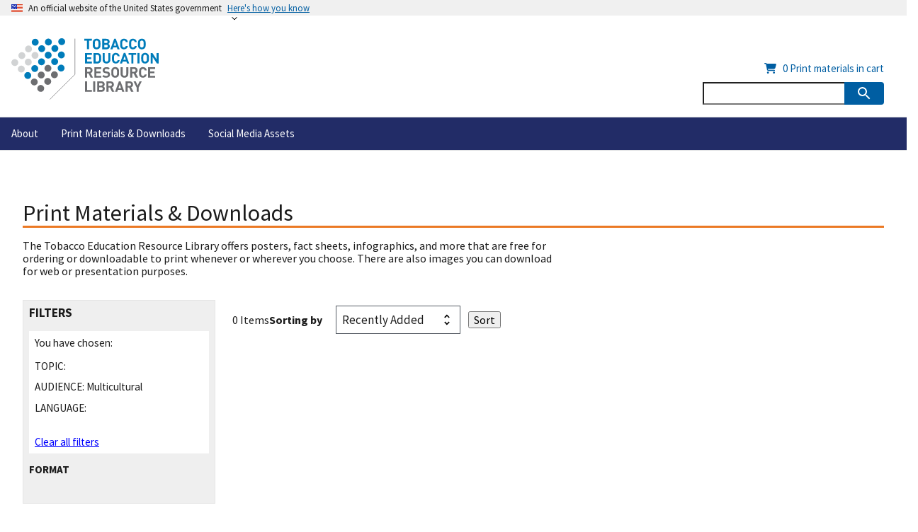

--- FILE ---
content_type: text/html; charset=UTF-8
request_url: https://digitalmedia.hhs.gov/tobacco/print_materials/search?audience=Multicultural&embedded_type=Poster&language=eng&page=1&tag=Science+%2F+Research&utm_campaign=CTP+News%3A+Scholastic+Posters+-+13119
body_size: 6058
content:
<!DOCTYPE html>
<html lang="en" dir="ltr">
<head>
  <meta charset="utf-8" />
<meta name="description" content="Tobacco education and prevention resources, including free posters, flyers, and other print materials, for nonprofit organizations, schools, and health departments." />
<link rel="canonical" href="https://digitalmedia.hhs.gov/tobacco/print_materials/search" />
<meta name="author" content="FDA Center for Tobacco Products" />
<meta name="Generator" content="Drupal 10 (https://www.drupal.org)" />
<meta name="MobileOptimized" content="width" />
<meta name="HandheldFriendly" content="true" />
<meta name="viewport" content="width=device-width, initial-scale=1.0" />
<link rel="icon" href="/tobacco/themes/custom/terl/favicon.ico" type="image/vnd.microsoft.icon" />

  <!-- Google Tag Manager -->
  <script>(function(w,d,s,l,i){w[l]=w[l]||[];w[l].push({'gtm.start':
  new Date().getTime(),event:'gtm.js'});var f=d.getElementsByTagName(s)[0],
  j=d.createElement(s),dl=l!='dataLayer'?'&l='+l:'';j.async=true;j.src=
  'https://www.googletagmanager.com/gtm.js?id='+i+dl;f.parentNode.insertBefore(j,f);
  })(window,document,'script','dataLayer','GTM-PH4W7FR');</script>
  <!-- End Google Tag Manager -->

  <script type="text/javascript" src="//script.crazyegg.com/pages/scripts/0097/1476.js" async="async"></script>
  <title>FDA Tobacco Education &amp; Prevention Resources: Posters, Flyers, &amp; More</title>
  <link rel="stylesheet" media="all" href="/tobacco/sites/default/files/css/css_rmc-_z5WN9YD2lPy-oVb50S-liqxxVoF-n-ET2zaZmE.css?delta=0&amp;language=en&amp;theme=terl&amp;include=eJwrriwuSc3VT0osTtUpSS3K0U8sLk4tKdYpy0wtL9YHk3q5-SmlOakAYl8QgA" />
<link rel="stylesheet" media="all" href="/tobacco/sites/default/files/css/css_eOtajflAlitqCOAm9-rg3lXYK0xsbQDqQCY2u41kfCQ.css?delta=1&amp;language=en&amp;theme=terl&amp;include=eJwrriwuSc3VT0osTtUpSS3K0U8sLk4tKdYpy0wtL9YHk3q5-SmlOakAYl8QgA" />

  <script src="https://use.fontawesome.com/releases/v6.4.0/js/all.js" defer crossorigin="anonymous"></script>
<script src="https://use.fontawesome.com/releases/v6.4.0/js/v4-shims.js" defer crossorigin="anonymous"></script>

</head>
<body>
  <!-- Google Tag Manager (noscript) -->
  <noscript><iframe src="https://www.googletagmanager.com/ns.html?id=GTM-PH4W7FR"
  height="0" width="0" style="display:none;visibility:hidden"></iframe></noscript>
  <!-- End Google Tag Manager (noscript) -->

<a href="#main-content" class="usa-sr-only focusable">
  Skip to main content
</a>

  <div class="dialog-off-canvas-main-canvas" data-off-canvas-main-canvas>
          <section class="usa-banner" aria-label="Official website of the United States government">
      
<div class="usa-banner">
  <div class="usa-accordion">
    <header class="usa-banner__header">
      <div class="usa-banner__inner">
        <div class="grid-col-auto">
          <img class="usa-banner__header-flag" aria-hidden="true" src="/tobacco/themes/custom/terl/assets/uswds/img/us_flag_small.png" alt="">
        </div>
        <div class="grid-col-fill tablet:grid-col-auto" aria-hidden="true">
          <p class="usa-banner__header-text">An official website of the United States government</p>
          <p class="usa-banner__header-action" aria-hidden="true">Here's how you know</p>
        </div>
        <button type="button" class="usa-accordion__button usa-banner__button" aria-expanded="false" aria-controls="gov-banner">
          <span class="usa-banner__button-text">Here's how you know</span>
        </button>
      </div>
    </header>
    <div class="usa-banner__content usa-accordion__content" id="gov-banner" hidden="">
      <div class="grid-row grid-gap-lg">
        <div class="usa-banner__guidance tablet:grid-col-6">
          <img class="usa-banner__icon usa-media-block__img" src="/tobacco/themes/custom/terl/assets/uswds/img/icon-dot-gov.svg" alt="Dot gov">
          <div class="usa-media-block__body">
            <p>
              <strong>Official websites use .gov</strong>
              <br>
              A <strong>.gov</strong> website belongs to an official government organization in the United States.
            </p>
          </div>
        </div>
        <div class="usa-banner__guidance tablet:grid-col-6">
          <img class="usa-banner__icon usa-media-block__img" src="/tobacco/themes/custom/terl/assets/uswds/img/icon-https.svg" alt="Https">
          <div class="usa-media-block__body">
            <p>
              <strong>Secure .gov websites use HTTPS</strong>
              <br>
              A <strong>lock</strong> (   <span class="icon-lock">
    <svg xmlns="http://www.w3.org/2000/svg" width="52" height="64" viewBox="0 0 52 64" class="usa-banner__lock-image" role="img" aria-labelledby="banner-lock-description" focusable="false">
      <title id="banner-lock-title">Lock</title>
      <desc id="banner-lock-description">Locked padlock</desc>
      <path fill="#000000" fill-rule="evenodd" d="M26 0c10.493 0 19 8.507 19 19v9h3a4 4 0 0 1 4 4v28a4 4 0 0 1-4 4H4a4 4 0 0 1-4-4V32a4 4 0 0 1 4-4h3v-9C7 8.507 15.507 0 26 0zm0 8c-5.979 0-10.843 4.77-10.996 10.712L15 19v9h22v-9c0-6.075-4.925-11-11-11z"/>
    </svg>
  </span>
 ) or <strong>https://</strong> means you’ve safely connected to the .gov website. Share sensitive information only on official, secure websites.
            </p>
          </div>
        </div>
      </div>
    </div>
  </div>
</div>

    </section>
  
<div class="usa-overlay"></div>

  <header class="terl-header usa-header usa-header--extended" id="header" role="banner">
    
    
        <div class="region region-header usa-navbar">
    <div class="usa-logo terl-logo" id="logo">

      <a class="logo-img terl-link" href="/tobacco/" accesskey="1" title="Home" aria-label="Home">
      <img class="terl-logo-image" src="/tobacco/themes/custom/common/assets/img/TERL_Brandmark.svg" alt="Home" />
    </a>
    <a class="logo-img terl-link" href="/tobacco/" accesskey="1" title="Home" aria-label="Home">
      <img class="terl-logo-small" src="/tobacco/themes/custom/common/assets/img/TERL_BrandMark_horizontal.svg" alt="Home" />
    </a>
  
        <a href="/tobacco/" accesskey="2" title="Home" aria-label="Home">
        Tobacco Education Resource Library
      </a>
  
  
</div>
<button class="usa-menu-btn" type="button">Menu</button>

</div>


        <nav aria-label="Primary navigation" class="usa-nav terl-nav_en" role="navigation">
                    <div class="usa-nav__inner">

            
            <button class="usa-nav__close">
              <img alt="CLOSE" src="/tobacco/themes/custom/common/assets/img/close.svg">
            </button>

            
                                            
          
  
  
  
          <ul class="usa-nav__primary usa-accordion">
    
                        
                    
      
              <li class="usa-nav__primary-item">
      
      
              
        
                                          <a href="/tobacco/about" class="link usa-nav__link" data-drupal-link-system-path="node/216">          <span>About</span>
        </a>
              
              </li>
      
                        
                    
      
              <li class="usa-nav__primary-item">
      
      
              
        
                                          <a href="/tobacco/print_materials/search" class="link usa-nav__link" data-drupal-link-system-path="print_materials/search">          <span>Print Materials &amp; Downloads</span>
        </a>
              
              </li>
      
                        
                    
      
              <li class="usa-nav__primary-item">
      
      
              
        
                                          <a href="/tobacco/shareable_content/search" class="link usa-nav__link" data-drupal-link-system-path="shareable_content/search">          <span>Social Media Assets</span>
        </a>
              
              </li>
      
    
          </ul>
    
  





              
                              <div class="usa-nav__secondary">
  <ul class="usa-nav__secondary-links">
    <li class="usa-nav__secondary-item">
      <input type="hidden" name="cart_quantities" id="cart_quantities" data-quantities="&#x7B;&quot;CTP-34-R2&quot;&#x3A;25,&quot;CTP-62&quot;&#x3A;25,&quot;CTP-62-P&quot;&#x3A;25,&quot;CTP-62-PS&quot;&#x3A;25,&quot;CTP-62-S&quot;&#x3A;25,&quot;CTP-65-LP&quot;&#x3A;25,&quot;CTP-65-TS&quot;&#x3A;25,&quot;CTP-65-LPS&quot;&#x3A;25,&quot;CTP-65-TSS&quot;&#x3A;25,&quot;CTP-66-LP&quot;&#x3A;25,&quot;CTP-66-TS&quot;&#x3A;0,&quot;CTP-66-LPS&quot;&#x3A;25,&quot;CTP-66-TSS&quot;&#x3A;0,&quot;CTP-67-LP&quot;&#x3A;25,&quot;CTP-67-TS&quot;&#x3A;25,&quot;CTP-67-LPS&quot;&#x3A;25,&quot;CTP-67-TSS&quot;&#x3A;25,&quot;CTP-78-P&quot;&#x3A;25,&quot;CTP-78-TS&quot;&#x3A;25,&quot;CTP-78-PS&quot;&#x3A;25,&quot;CTP-78-TSS&quot;&#x3A;0,&quot;CTP-79-P&quot;&#x3A;25,&quot;CTP-79-TS&quot;&#x3A;0,&quot;CTP-79-PS&quot;&#x3A;25,&quot;CTP-79-TSS&quot;&#x3A;0,&quot;CTP-83-LP&quot;&#x3A;25,&quot;CTP-83-SP&quot;&#x3A;25,&quot;CTP-83-TS&quot;&#x3A;25,&quot;CTP-83-LPS&quot;&#x3A;25,&quot;CTP-83-SPS&quot;&#x3A;25,&quot;CTP-83-TSS&quot;&#x3A;25,&quot;CTP-84-LP&quot;&#x3A;0,&quot;CTP-84-SP&quot;&#x3A;0,&quot;CTP-84-TS&quot;&#x3A;0,&quot;CTP-84-LPS&quot;&#x3A;25,&quot;CTP-84-SPS&quot;&#x3A;25,&quot;CTP-84-TSS&quot;&#x3A;25,&quot;CTP-85-LP&quot;&#x3A;25,&quot;CTP-85-SP&quot;&#x3A;25,&quot;CTP-85-TS&quot;&#x3A;25,&quot;CTP-85-LPS&quot;&#x3A;25,&quot;CTP-85-SPS&quot;&#x3A;25,&quot;CTP-85-TSS&quot;&#x3A;25,&quot;CTP-86-LP&quot;&#x3A;25,&quot;CTP-86-SP&quot;&#x3A;25,&quot;CTP-86-TS&quot;&#x3A;25,&quot;CTP-86-LPS&quot;&#x3A;0,&quot;CTP-86-SPS&quot;&#x3A;25,&quot;CTP-86-TSS&quot;&#x3A;25,&quot;CTP-87-LP&quot;&#x3A;25,&quot;CTP-87-SP&quot;&#x3A;25,&quot;CTP-87-TS&quot;&#x3A;25,&quot;CTP-87-LPS&quot;&#x3A;25,&quot;CTP-87-SPS&quot;&#x3A;25,&quot;CTP-87-TSS&quot;&#x3A;25,&quot;CTP-88-LP&quot;&#x3A;25,&quot;CTP-88-SP&quot;&#x3A;25,&quot;CTP-88-TS&quot;&#x3A;25,&quot;CTP-88-LPS&quot;&#x3A;25,&quot;CTP-88-SPS&quot;&#x3A;25,&quot;CTP-88-TSS&quot;&#x3A;25,&quot;CTP-89-LP&quot;&#x3A;25,&quot;CTP-89-SP&quot;&#x3A;25,&quot;CTP-89-TS&quot;&#x3A;25,&quot;CTP-89-LPS&quot;&#x3A;25,&quot;CTP-89-SPS&quot;&#x3A;25,&quot;CTP-89-TSS&quot;&#x3A;25,&quot;CTP-90-LP&quot;&#x3A;25,&quot;CTP-90-SP&quot;&#x3A;25,&quot;CTP-90-TS&quot;&#x3A;25,&quot;CTP-90-LPS&quot;&#x3A;25,&quot;CTP-90-SPS&quot;&#x3A;25,&quot;CTP-90-TSS&quot;&#x3A;25,&quot;CTP-91-LP&quot;&#x3A;25,&quot;CTP-91-SP&quot;&#x3A;25,&quot;CTP-91-TS&quot;&#x3A;25,&quot;CTP-91-LPS&quot;&#x3A;25,&quot;CTP-91-SPS&quot;&#x3A;25,&quot;CTP-91-TSS&quot;&#x3A;25,&quot;CTP-92-R1&quot;&#x3A;25,&quot;CTP-92-R1-S&quot;&#x3A;25,&quot;CTP-115C&quot;&#x3A;0,&quot;CTP-115C-S&quot;&#x3A;25,&quot;CTP-120&quot;&#x3A;10,&quot;CTP-120-S&quot;&#x3A;10,&quot;CTP-121&quot;&#x3A;10,&quot;CTP-121-S&quot;&#x3A;10,&quot;CTP-127&quot;&#x3A;10,&quot;CTP-127-S&quot;&#x3A;10,&quot;CTP-128&quot;&#x3A;3,&quot;CTP-128-S&quot;&#x3A;10,&quot;CTP-129&quot;&#x3A;10,&quot;CTP-129-S&quot;&#x3A;10,&quot;CTP-130&quot;&#x3A;10,&quot;CTP-130-S&quot;&#x3A;10,&quot;CTP-131&quot;&#x3A;10,&quot;CTP-131-S&quot;&#x3A;10,&quot;CTP-170&quot;&#x3A;25,&quot;CTP-186&quot;&#x3A;25,&quot;CTP-186-TS&quot;&#x3A;25,&quot;CTP-187&quot;&#x3A;25,&quot;CTP-187-TS&quot;&#x3A;25,&quot;CTP-187-S&quot;&#x3A;25,&quot;CTP-187-TSS&quot;&#x3A;25,&quot;CTP-188&quot;&#x3A;25,&quot;CTP-188-TS&quot;&#x3A;25,&quot;CTP-189&quot;&#x3A;25,&quot;CTP-189-TS&quot;&#x3A;25,&quot;CTP-190&quot;&#x3A;25,&quot;CTP-190-TS&quot;&#x3A;25,&quot;CTP-191&quot;&#x3A;25,&quot;CTP-191-TS&quot;&#x3A;25,&quot;CTP-191-S&quot;&#x3A;25,&quot;CTP-191-TSS&quot;&#x3A;25,&quot;CTP-192&quot;&#x3A;25,&quot;CTP-192-TS&quot;&#x3A;25,&quot;CTP-193&quot;&#x3A;25,&quot;CTP-193-TS&quot;&#x3A;25,&quot;CTP-193-S&quot;&#x3A;25,&quot;CTP-193-TSS&quot;&#x3A;25,&quot;CTP-195&quot;&#x3A;25,&quot;CTP-195-TS&quot;&#x3A;25,&quot;CTP-195-S&quot;&#x3A;25,&quot;CTP-195-TSS&quot;&#x3A;25,&quot;CTP-196&quot;&#x3A;25,&quot;CTP-196-TS&quot;&#x3A;25,&quot;CTP-196-S&quot;&#x3A;25,&quot;CTP-196-TSS&quot;&#x3A;25,&quot;CTP-197&quot;&#x3A;25,&quot;CTP-197-TS&quot;&#x3A;25,&quot;CTP-197-S&quot;&#x3A;25,&quot;CTP-197-TSS&quot;&#x3A;25,&quot;CTP-198&quot;&#x3A;25,&quot;CTP-198-S&quot;&#x3A;0,&quot;CTP-199&quot;&#x3A;25,&quot;CTP-200&quot;&#x3A;25,&quot;CTP-201-R1&quot;&#x3A;25,&quot;CTP-201-R1-S&quot;&#x3A;0,&quot;CTP-202-S&quot;&#x3A;25,&quot;CTP-202-TSS&quot;&#x3A;25,&quot;CTP-203-S&quot;&#x3A;25,&quot;CTP-203-TSS&quot;&#x3A;24,&quot;CTP-204&quot;&#x3A;25,&quot;CTP-204-TS&quot;&#x3A;0,&quot;CTP-206&quot;&#x3A;25,&quot;CTP-206-TS&quot;&#x3A;0,&quot;CTP-212&quot;&#x3A;25,&quot;CTP-212-S&quot;&#x3A;25,&quot;CTP-213&quot;&#x3A;25,&quot;CTP-213-S&quot;&#x3A;25,&quot;CTP-214&quot;&#x3A;9,&quot;CTP-218&quot;&#x3A;0,&quot;CTP-218-S&quot;&#x3A;15,&quot;CTP-219&quot;&#x3A;0,&quot;CTP-219-S&quot;&#x3A;0,&quot;CTP-220&quot;&#x3A;0,&quot;CTP-220-S&quot;&#x3A;0,&quot;CTP-221&quot;&#x3A;0,&quot;CTP-221-S&quot;&#x3A;0,&quot;CTP-222&quot;&#x3A;0,&quot;CTP-222-S&quot;&#x3A;0,&quot;CTP-240&quot;&#x3A;25,&quot;CTP-242&quot;&#x3A;0,&quot;CTP-242-S&quot;&#x3A;0,&quot;CTP-243&quot;&#x3A;0,&quot;CTP-243-S&quot;&#x3A;0,&quot;CTP-244&quot;&#x3A;0,&quot;CTP-244-S&quot;&#x3A;0,&quot;CTP-249&quot;&#x3A;0,&quot;CTP-249-S&quot;&#x3A;25,&quot;CTP-250&quot;&#x3A;25,&quot;CTP-252&quot;&#x3A;25,&quot;CTP-252-S&quot;&#x3A;25,&quot;CTP-260&quot;&#x3A;0,&quot;CTP-272&quot;&#x3A;0,&quot;CTP-273&quot;&#x3A;0,&quot;CTP-275&quot;&#x3A;0,&quot;CTP-276&quot;&#x3A;0,&quot;CTP-280&quot;&#x3A;0,&quot;CTP-281&quot;&#x3A;0,&quot;RE-34&quot;&#x3A;25,&quot;RE-34-S&quot;&#x3A;25,&quot;RE-35&quot;&#x3A;25,&quot;RE-35-S&quot;&#x3A;25,&quot;RE-36&quot;&#x3A;25,&quot;RE-36-S&quot;&#x3A;25,&quot;RE-37&quot;&#x3A;25,&quot;RE-38&quot;&#x3A;25,&quot;RE-39&quot;&#x3A;25,&quot;RE-40&quot;&#x3A;25&#x7D;" autocomplete="off">
      <a href="/tobacco/print_materials/cart?locale=en" class="tooltip"><i class="fa fa-shopping-cart" aria-hidden="true"></i> &nbsp; <span id="printCartCount">0</span><span class="tooltiptext tooltiptext-print"> Print materials in cart</span></a>
    </li>
  </ul>
  <div id="block-terl-terlsearch" class="block block-block-content block-block-content8143cfe0-3e60-45e5-870a-b111b9352b79">
  
    
      

            <div class="field field--name-body field--type-text-with-summary field--label-hidden field__item"><section aria-label="Search component"><form class="usa-search usa-search-small" action="/tobacco/search" accept-charset="UTF-8" method="get"><div role="search"><input id="search-field-en-small" type="search" name="search" title="Input search terms here" value> <button class="usa-button" type="submit">
                                            <span class="usa-sr-only">Search</span>
                                            <img src="/tobacco/themes/custom/terl/assets/uswds/img/usa-icons-bg/search--white.svg" class="usa-search__submit-icon" alt="Search">
                                          </button></div></form></section></div>
      
  </div>

</div>

              
              
                      </div>
                  </nav>

        
  </header>


  <main class="main-content usa-layout-docs " role="main"
        id="main-content">

    <div>

      <div class="grid-row grid-gap">
        
                  <div class="usa-layout-docs__main desktop:grid-col-fill">
                          <div class="terl-page-header">
                <div class="grid-row">
                  
                </div>
              </div>
                                      <div class="terl-grid">
                                      <div id="block-terl-printmaterialsdownloadsintro" class="block block-block-content block-block-content50c04259-e3e9-4ae4-ae9e-c9ac4a586547">
  
    
      

            <div class="field field--name-body field--type-text-with-summary field--label-hidden field__item"><div class="terl-page-header"><div class="grid-row"><h1>Print Materials &amp; Downloads</h1></div></div><div class="grid-row terl-content-intro"><p>The Tobacco Education Resource Library offers posters, fact sheets, infographics, and more that are free for ordering or downloadable to print whenever or wherever you choose. There are also images you can download for web or presentation purposes.</p></div></div>
      
  </div>
<div id="block-terl-content" class="block block-system block-system-main-block">
  
    
      <div class="views-element-container">  
  
  
  

  

  <div class="js-view-dom-id-d21112e4c4de98374138b7f14dbacac1d32ee47cfce8a43bea5ee52838953711 grid-row grid-gap-md terl-results">
    <aside class="terl-sidebar">
                        <div class="terl-filters">
                        <div class="usa-accordion">
              <h2 class="usa-accordion__heading">
                <button class="usa-accordion__button" aria-expanded="false" aria-controls="a1">
                  Filters
                </button>
              </h2>
              <div id="a1" class="terl-filter__background usa-accordion__content" hidden>
                <ul>
                                                                                            <li id="filter-kind-m" data-which="kind">
                      <div class="form-item js-form-item form-type-select js-form-type-select form-item-kind js-form-item-kind">
      
<span>
    <strong>
      <label for="edit-kind">Format</label>
    </strong>
  </span>
          <input type="hidden" name="kind" value="All" />
<div data-drupal-selector="edit-kind" id="edit-kind" name="kind" class="bef-links">
                                      <ul>                                                                                                                                                                                                                                                                                                                                                                        </li></ul>      </div>

        
  
  </div>

                    </li>
                  
                </ul>
              </div>
            </div>

                                      <div class="terl-filters__chosen">
                <span class="terl-info-text">You have chosen:</span>
                <ul>
                                      <li>
                                            <span>Topic: </span> 
                    </li>
                                                        <li>
                                            <span>Audience: </span> Multicultural
                    </li>
                                                        <li>
                                            <span>Language: </span> 
                    </li>
                                                    </ul>
                <span class="terl-filters__clear">
                  <a href="/tobacco/print_materials/search?locale=en">Clear all filters</a>
                </span>
              </div>
                        <ul>
                                                                        <li id="filter-kind-d" data-which="kind">
                  <div class="form-item js-form-item form-type-select js-form-type-select form-item-kind js-form-item-kind">
      
<span>
    <strong>
      <label for="edit-kind">Format</label>
    </strong>
  </span>
          <input type="hidden" name="kind" value="All" />
<div data-drupal-selector="edit-kind" id="edit-kind" name="kind" class="bef-links">
                                      <ul>                                                                                                                                                                                                                                                                                                                                                                        </li></ul>      </div>

        
  
  </div>

                </li>
              
            </ul>
          </div>
                  </aside>
    <div class="terl-main">  
      <div class="terl-chosen-info grid-row">
                  <span>0 Items</span>
                        <div class="sort-container">
          <div class="sort">
                                          <form action="/tobacco/print_materials/search" method="get" id="views-exposed-form-publications-main-page">
                                      <div class="form-item js-form-item form-type-select js-form-type-select form-item-sort-by js-form-item-sort-by">
      
<span>
    <strong>
      <label for="edit-sort-by">Sorting by</label>
    </strong>
  </span>
          

  <div class="select-wrapper">


  <select data-drupal-selector="edit-sort-by" id="edit-sort-by" name="sort_by" class="form-select usa-select">
                  <option
          value="added" selected="selected">Recently Added</option>
                        <option
          value="updated">Recently Updated</option>
                        <option
          value="alpha">Alphabetical</option>
            </select>

  </div>



        
  
  </div>

                                                        <div data-drupal-selector="edit-actions" class="form-actions js-form-wrapper form-wrapper" id="edit-actions">

  <input data-drupal-selector="edit-submit-publications" type="submit" id="edit-submit-publications" value="Sort" class="button js-form-submit form-submit terl-contact-button" />




</div>

                                    <input type="hidden" name="tag" value="Science / Research">
                  <input type="hidden" name="audience" value="Multicultural">
                  <input type="hidden" name="kind" value="All">
                  <input type="hidden" name="language" value="eng">
                </form>
                                    </div>
        </div>
      </div>

      <div class="terl-collections grid-row">
              </div>
      

      
      

      
      
    </div>
  </div>
</div>

  </div>


                              </div>
                      </div>        
              </div>
    </div>
  </main>

  <footer class="terl-footer usa-footer eh-footer" role="contentinfo">
    <div class="usa-footer__return-to-top">
      <a href="#">Return to top</a>
    </div>

          <div class="usa-footer__primary-section ">


                      
            <nav class="usa-footer__nav">
    
                  <ul class="grid-row grid-gap">
    
    
                        
                    
                  
      <li class="mobile-lg:grid-col-4
            desktop:grid-col-auto
            usa-footer__primary-content">
        <a href="/tobacco/contacts/contact_us" class="link usa-footer__primary-link terl-link" data-drupal-link-system-path="node/445">Contact Us</a>
      </li>
                        
                    
                  
      <li class="mobile-lg:grid-col-4
            desktop:grid-col-auto
            usa-footer__primary-content">
        <a href="/tobacco/terms_of_use" class="link usa-footer__primary-link terl-link" data-drupal-link-system-path="node/215">Terms of Use &amp; Privacy</a>
      </li>
                        
                    
                  
      <li class="mobile-lg:grid-col-4
            desktop:grid-col-auto
            usa-footer__primary-content">
        <a href="/tobacco/site_map" class="link usa-footer__primary-link terl-link" data-drupal-link-system-path="node/218">Site Map</a>
      </li>
    
          </nav>
    
          </ul>
    
    
  




        
        

        
      </div>
    
          <div class="usa-footer__secondary-section">
        <div class="grid-container">
          <div class="grid-row grid-gap">
            <div class="usa-footer__logo grid-row mobile-lg:grid-col-6 mobile-lg:grid-gap-2">
              <div class="mobile-lg:grid-col-auto">
                                  <a href="https://www.fda.gov" target="_blank">
                    <img src="/tobacco/themes/custom/common/assets/img/White_Primary_logo.svg" alt="U.S. Food and Drug Administration">
                  </a>
                                                    <div>
    
<nav role="navigation" aria-label="Important Links" id="block-terl-importantlinks" class="usa-identifier__section usa-identifier__section--required-links">
            
  <h2 class="usa-sr-only" id="block-terl-importantlinks-menu">Important Links</h2>
  

        <div class="usa-identifier__container">
    
          <ul class="usa-identifier__required-links-list menu menu--important-links nav">
                              <li class="first usa-identifier__required-links-item">
                                                                                <a href="https://www.fda.gov/about-fda" class="first usa-identifier__required-links-item usa-identifier__required-link usa-link" target="_blank">About FDA</a>
                  </li>
                              <li class="usa-identifier__required-links-item">
                                                                                <a href="https://www.fda.gov/about-fda/about-website/internet-accessibility" class="usa-identifier__required-links-item usa-identifier__required-link usa-link" target="_blank">Accessibility support</a>
                  </li>
                              <li class="usa-identifier__required-links-item">
                                                                                <a href="https://www.fda.gov/regulatory-information/freedom-information" class="usa-identifier__required-links-item usa-identifier__required-link usa-link" target="_blank">FOIA requests</a>
                  </li>
                              <li class="usa-identifier__required-links-item">
                                                                                <a href="https://www.fda.gov/about-fda/jobs-and-training-fda/no-fear-act" class="usa-identifier__required-links-item usa-identifier__required-link usa-link" target="_blank">No FEAR Act data</a>
                  </li>
                              <li class="usa-identifier__required-links-item">
                                                                                <a href="https://oig.hhs.gov/" class="usa-identifier__required-links-item usa-identifier__required-link usa-link" target="_blank">Office of Inspector General</a>
                  </li>
                              <li class="last usa-identifier__required-links-item">
                                                                                <a href="https://www.fda.gov/about-fda/about-website/website-policies" class="last usa-identifier__required-links-item usa-identifier__required-link usa-link" target="_blank">Privacy policy</a>
                  </li>
          </ul>
  

    </div>
  </nav>

  </div>

                              </div>

            </div>
            <div class="usa-footer__contact-links mobile-lg:grid-col-6">
                                                <div class="usa-footer__social-links grid-row grid-gap-1">
                                          <div class="grid-col-auto">
                        <a class="usa-social-link usa-social-link--facebook" href="https://www.facebook.com/FDA" target="_blank">
                          <img class="usa-social-link__icon" src="/tobacco/themes/custom/terl/assets/uswds/img/usa-icons/facebook.svg" alt="Facebook">
                        </a>
                      </div>
                    
                    
                    
                                          <div class="grid-col-auto">
                        <a class="usa-social-link usa-social-link--twitter" href="https://twitter.com/FDATobacco" target="_blank">
                          <img class="usa-social-link__icon" src="/tobacco/themes/custom/terl/assets/uswds/img/usa-icons/x.svg" alt="Twitter">
                        </a>
                      </div>
                    
                                          <div class="grid-col-auto">
                        <a class="usa-social-link usa-social-link--youtube" href="https://www.youtube.com/playlist?list=PLA803FAFDFA860129" target="_blank">
                          <img class="usa-social-link__icon" src="/tobacco/themes/custom/terl/assets/uswds/img/usa-icons/youtube.svg" alt="YouTube">
                        </a>
                      </div>
                    
                                      </div>
                
                                  <address title="FDA physical address" class="margin-bottom-2>
                    <a href="https://www.fda.gov/tobacco-products" target="_blank">
                        <span>
                          Center for Tobacco Products<br />
Food and Drug Administration
                        </span>
                      </a><br>
                      10903 New Hampshire Avenue<br />
Building 71, Room G335<br />
Silver Spring, MD 20993-0002<br>
                      <a href="tel:+1-888-463-6332">1-888-INFO-FDA (1-888-463-6332)</a>
                  </address>
                                                            </div>
        </div>
      </div>
    
  </footer>

  </div>


<script src="/tobacco/sites/default/files/js/js_sZLq8ohq0eSwd4reY87JW-Wb9HTEMoS8kscSRrz0Mc0.js?scope=footer&amp;delta=0&amp;language=en&amp;theme=terl&amp;include=eJxLy88rSSxPLc7PTdVPQ7D1isvSddJwy-kVZ2Tm6pSkFuXoJxYXp5YUAwAgbxyr"></script>

</body>
</html>
